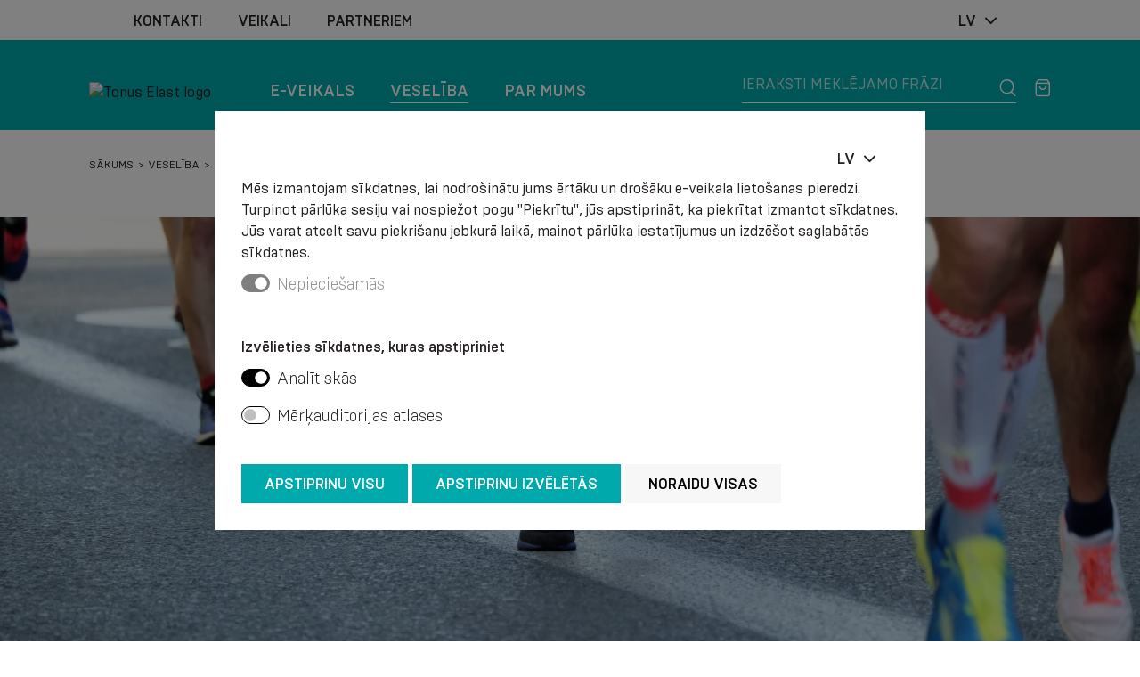

--- FILE ---
content_type: text/html; charset=UTF-8
request_url: https://www.tonuselast.com/veseliba/venas/sports-un-venu-varikoze-17
body_size: 8846
content:
<!DOCTYPE html>
<html lang="lv">
<head>
    <meta charset="UTF-8">
    <meta http-equiv="X-UA-Compatible" content="IE=edge">
    <meta name="viewport" content="width=device-width, initial-scale=1">
    <title>Sports un vēnu varikoze - Tonus Elast - Kompresijas zeķes, muguras korsetes</title>
  <meta name="description" content="Paplašinātas vēnas jeb vēnu mazspēja ir izplatīta gan sievietēm gan vīriešiem. Līdztekus citām riska grupām, sportisti ir tie, kam ir pastiprinātas iespējas iedzīvoties šai nejaukajā problēmā, tāpēc vērts zināt, kā to mazināt vai izvairīties. " />
  <meta name="canonical" content="https://www.tonuselast.com/veseliba/venas/sports-un-venu-varikoze-17" />
    <link rel="alternate" type="application/rss+xml" title="Tonus Elast - Kompresijas zeķes, muguras korsetes: Vēnas" href="https://www.tonuselast.com/veseliba/venas/rss.xml">
    <meta name="SKYPE_TOOLBAR" content="SKYPE_TOOLBAR_PARSER_COMPATIBLE" />
    <meta name="format-detection" content="telephone=no">
    <link rel="stylesheet" href="/assets/css/compiled.min.css?1744621645" />
    <meta property="og:title" content="Sports un vēnu varikoze - Tonus Elast - Kompresijas zeķes, muguras korsetes" />
    <meta name="twitter:card" content="summary_large_image">
    <meta name="twitter:title" content="Sports un vēnu varikoze - Tonus Elast - Kompresijas zeķes, muguras korsetes" />
    <meta property="og:description" content="Paplašinātas vēnas jeb vēnu mazspēja ir izplatīta gan sievietēm gan vīriešiem. Līdztekus citām riska grupām, sportisti ir tie, kam ir pastiprinātas iespējas iedzīvoties šai nejaukajā problēmā, tāpēc vērts zināt, kā to mazināt vai izvairīties. " />
    <meta name="twitter:description" content="Paplašinātas vēnas jeb vēnu mazspēja ir izplatīta gan sievietēm gan vīriešiem. Līdztekus citām riska grupām, sportisti ir tie, kam ir pastiprinātas iespējas iedzīvoties šai nejaukajā problēmā, tāpēc vērts zināt, kā to mazināt vai izvairīties. " />
  <meta property="og:image" content="https://www.tonuselast.com/cache/images/1554808683/6155527108856_69881275.jpg" />
  <meta property="og:image:width" content="1200" />
  <meta property="og:image:height" content="630" />
  <meta name="twitter:image" content="https://www.tonuselast.com/cache/images/1554808683/6155527108856_69881275.jpg" />
    <meta property="og:url" content="https://www.tonuselast.com/veseliba/venas/sports-un-venu-varikoze-17" />
    <meta name="twitter:url" content="https://www.tonuselast.com/veseliba/venas/sports-un-venu-varikoze-17" />
                <!--[if lt IE 9]>
    <script src="https://cdnjs.cloudflare.com/ajax/libs/html5shiv/3.7.3/html5shiv.min.js"></script>
    <script src="https://cdnjs.cloudflare.com/ajax/libs/respond.js/1.4.2/respond.min.js"></script>
    <![endif]-->
    <link rel="shortcut icon" href="/favicon.ico" type="image/x-icon">
    <link rel="icon" href="/favicon.ico" type="image/x-icon">
    <meta name="facebook-domain-verification" content="x0rwqk29tymy0ffk8lbf3ug55x0255" />
    <script>window.dataLayer = window.dataLayer || [];
        function gtag(){dataLayer.push(arguments);}
        gtag('consent', 'default', {
            'ad_storage': 'denied',
            'ad_user_data': 'denied',
            'ad_personalization': 'denied',
            'analytics_storage': 'denied',
        });
        </script>    <script>
        window.dataLayer = window.dataLayer || [];
    </script>
    </head>

<body class="modal-open" style="overflow: hidden;">
<noscript><iframe src="//www.googletagmanager.com/ns.html?id=GTM-MKWKC4M"
        height="0" width="0" style="display:none;visibility:hidden"></iframe></noscript>
        <script>(function(w,d,s,l,i){w[l]=w[l]||[];w[l].push({'gtm.start':
        new Date().getTime(),event:'gtm.js'});var f=d.getElementsByTagName(s)[0],
        j=d.createElement(s),dl=l!='dataLayer'?'&l='+l:'';j.async=true;j.src=
        '//www.googletagmanager.com/gtm.js?id='+i+dl;f.parentNode.insertBefore(j,f);
        })(window,document,'script','dataLayer','GTM-MKWKC4M');</script>

<div class="header-wrap">
    
    <div class="section section-before-header d-none d-lg-block">
        <div class="container">
            <div class="row align-items-center justify-content-between">
                <div class="col-auto d-none d-lg-block">
                    <div class="ps-xl-8">
                        <ul class="nav">
                            <li  class="nav-item item-1"><a href="/kontakti" title="Kontakti" class="nav-link"  ><span>Kontakti</span></a></li><li  class="nav-item item-2"><a href="/veikali" title="Veikali" class="nav-link"  ><span>Veikali</span></a></li><li  class="nav-item item-3"><a href="/partneriem" title="Partneriem" class="nav-link"  ><span>Partneriem</span></a></li>                        </ul>
                    </div>
                </div>
                <div class="col col-lg-auto">
                    <div class="pe-xl-8">
                        <div class="row">
                                                        <div class="col col-xl-auto">
                            </div>
                            <div class="col-auto">
                                <div class="dropdown">
                                    <button class="btn" type="button" id="language-menu-1" data-bs-toggle="dropdown" aria-expanded="false">
                                        <span>lv</span><span class="icon icon-chevron-down"></span>
                                    </button>
                                    <ul class="dropdown-menu dropdown-menu-end text-center text-uppercase" aria-labelledby="language-menu-1">
                                        <a href="/veseliba/venas/sports-un-venu-varikoze-17" class="dropdown-item active">lv</a><a href="/en/health/veins/sports-un-venu-varikoze-17" class="dropdown-item">en</a><a href="/ru/zdorove/veny/sports-un-venu-varikoze-17" class="dropdown-item">ru</a><a href="/de/gesundheit/venen/sports-un-venu-varikoze-17" class="dropdown-item">de</a><a href="/lt/sveikata/venos/sports-un-venu-varikoze-17" class="dropdown-item">lt</a><a href="/et/tervis/veenid/sports-un-venu-varikoze-17" class="dropdown-item">et</a><a href="/fi/terveys/laskimot/sports-un-venu-varikoze-17" class="dropdown-item">fi</a><a href="/sv/hlsa/vener/sports-un-venu-varikoze-17" class="dropdown-item">sv</a>                                    </ul>
                                </div>
                            </div>
                        </div>
                    </div>
                </div>
            </div>
        </div>
    </div>

    <div class="section section-header">
        <div class="container">
            <div class="row align-items-center align-items-lg-end justify-content-between">
                <div class="col-auto col-sm-3 col-lg-2">
                    <a href="/lv" class="logo">
                        <img src="/assets/img/logo.svg?v=2" width="164" height="54" alt="Tonus Elast logo">
                    </a>
                </div>

                <div class="col-6 d-none d-lg-block">
                    <div class="navbar navbar-dark navbar-expand-lg">
                        <ul class="navbar-nav">
                            <li  class="has-children nav-item item-1 store"><a href="/e-veikals" title="E-veikals"   class="nav-link"><span>E-veikals</span></a></li><li  class="active has-children nav-item item-2"><a href="/veseliba" title="Veselība"   class="nav-link"><span>Veselība</span></a></li><li  class="has-children nav-item item-3"><a href="/par-mums" title="Par mums"   class="nav-link"><span>Par mums</span></a></li>                        </ul>
                    </div>
                </div>

                <div class="col">
                    <div class="row align-items-center justify-content-end">
                        <div class="col d-none d-lg-block">
                            <form action="/meklesana" method="get" class="search">
                                <div class="input-group">
                                                                        <input type="text" class="form-control" name="q" value="" placeholder="Ieraksti meklējamo frāzi" aria-label="Ieraksti meklējamo frāzi" aria-describedby="button-search-1">
                                    <button class="btn btn-white btn-icon" type="submit" id="button-search-1" aria-label="Meklēt"><span class="icon icon-magnifier"></span></button>
                                </div>
                            </form>
                        </div>
                        <div class="col-auto d-lg-none">
                            <div class="dropdown">
                                <button class="btn btn-white" type="button" id="language-menu-2" data-bs-toggle="dropdown" aria-expanded="false">
                                    <span>lv</span><span class="icon icon-chevron-down"></span>
                                </button>
                                <ul class="dropdown-menu dropdown-menu-end text-center text-uppercase" aria-labelledby="language-menu-2">
                                    <a href="/veseliba/venas/sports-un-venu-varikoze-17" class="dropdown-item active">lv</a><a href="/en/health/veins/sports-un-venu-varikoze-17" class="dropdown-item">en</a><a href="/ru/zdorove/veny/sports-un-venu-varikoze-17" class="dropdown-item">ru</a><a href="/de/gesundheit/venen/sports-un-venu-varikoze-17" class="dropdown-item">de</a><a href="/lt/sveikata/venos/sports-un-venu-varikoze-17" class="dropdown-item">lt</a><a href="/et/tervis/veenid/sports-un-venu-varikoze-17" class="dropdown-item">et</a><a href="/fi/terveys/laskimot/sports-un-venu-varikoze-17" class="dropdown-item">fi</a><a href="/sv/hlsa/vener/sports-un-venu-varikoze-17" class="dropdown-item">sv</a>                                </ul>
                            </div>
                        </div>
                                                <div class="col-auto">
                            <a href="/grozs" class="btn btn-white btn-icon position-relative" aria-label="Grozs">
                                                                <span class="cart-qty badge rounded-pill bg-danger d-none">0</span>
                                <span class="icon icon-basket"></span>
                            </a>
                        </div>
                    </div>
                </div>
                <div class="col-auto d-lg-none text-end hamburger-wrap">
                    <button class="hamburger hamburger--slider-r" type="button" data-bs-toggle="collapse" data-bs-target="#navbar" aria-controls="navbar" aria-expanded="false" aria-label="Izvēlne">
                    <span class="hamburger-box">
                        <span class="hamburger-inner"></span>
                    </span>
                    </button>
                </div>
            </div>
        </div>

        <div class="store-categories">
            <div class="container">
                <div class="row gy-9">
                                            <div class="col-6">
                            <div class="row">
                                                                    <div class="col-auto">
                                                                                <img src="/cache/images/2228069414/kompresijas-izstradajumi_611538179.webp" srcset="/cache/images/2228069414/kompresijas-izstradajumi_1196718228.webp 2x" width="130" height="170" loading="lazy" alt="Kompresijas izstrādājumi">
                                    </div>
                                
                                <div class="col">
                                    <h1><a href="/e-veikals/kompresijas-izstradajumi">Kompresijas izstrādājumi</a></h1>
                                                                            <ul>
                                            <li><a href="/e-veikals/arstnieciskas-zekes-un-zekubikses">Ārstnieciskās zeķes un zeķubikses</a></li><li><a href="/e-veikals/zekes-un-zekubikses-ikdienai">Zeķes un zeķubikses ikdienai</a></li><li><a href="/e-veikals/sportam-un-aktivam-dzivesveidam">Sportam un aktīvam dzīvesveidam</a></li><li><a href="/e-veikals/kompresijas-piedurknes">Kompresijas piedurknes</a></li>                                        </ul>
                                                                    </div>
                            </div>
                        </div>
                                                <div class="col-6">
                            <div class="row">
                                                                    <div class="col-auto">
                                                                                <img src="/cache/images/2228069414/produkti-sievietem_1072494313.webp" srcset="/cache/images/2228069414/produkti-sievietem_1600065488.webp 2x" width="130" height="170" loading="lazy" alt="Produkti sievietēm">
                                    </div>
                                
                                <div class="col">
                                    <h1><a href="/e-veikals/produkti-sievietem">Produkti sievietēm</a></h1>
                                                                            <ul>
                                            <li><a href="/e-veikals/jostas-grutniecem">Jostas grūtniecēm</a></li><li><a href="/e-veikals/zekes-un-zekubikses-grutniecem">Zeķes un zeķubikses grūtniecēm</a></li><li><a href="/e-veikals/rehabilitacijai">Rehabilitācijai</a></li>                                        </ul>
                                                                    </div>
                            </div>
                        </div>
                                                <div class="col-6">
                            <div class="row">
                                                                    <div class="col-auto">
                                                                                <img src="/cache/images/2228069414/jostas-un-stajas-korektori_3687027651.webp" srcset="/cache/images/2228069414/jostas-un-stajas-korektori_3050025481.webp 2x" width="130" height="170" loading="lazy" alt="Jostas un stājas korektori">
                                    </div>
                                
                                <div class="col">
                                    <h1><a href="/e-veikals/jostas-un-stajas-korektori">Jostas un stājas korektori</a></h1>
                                                                            <ul>
                                            <li><a href="/e-veikals/jostas-mugurkaula-fiksesanai-un-balstisanai">Jostas mugurkaula fiksēšanai un balstīšanai</a></li><li><a href="/e-veikals/pecoperaciju-jostas">Pēcoperāciju jostas</a></li><li><a href="/e-veikals/stajas-korektori">Stājas korektori</a></li><li><a href="/e-veikals/specializetas-jostas">Specializētās jostas</a></li>                                        </ul>
                                                                    </div>
                            </div>
                        </div>
                                                <div class="col-6">
                            <div class="row">
                                                                    <div class="col-auto">
                                                                                <img src="/cache/images/2228069414/locitavu-ortozes-un-apseji_4262712918.webp" srcset="/cache/images/2228069414/locitavu-ortozes-un-apseji_2244802009.webp 2x" width="130" height="170" loading="lazy" alt="Locītavu ortozes un apsēji">
                                    </div>
                                
                                <div class="col">
                                    <h1><a href="/e-veikals/locitavu-ortozes-un-apseji">Locītavu ortozes un apsēji</a></h1>
                                                                            <ul>
                                            <li><a href="/e-veikals/roku-locitavu-apseji">Roku locītavu apsēji</a></li><li><a href="/e-veikals/kaju-locitavu-apseji">Kāju locītavu apsēji</a></li><li><a href="/e-veikals/elastigas-saites">Elastīgās saites</a></li><li><a href="/e-veikals/balstosie-apseji-un-fiksatori">Balstošie apsēji un fiksatori</a></li>                                        </ul>
                                                                    </div>
                            </div>
                        </div>
                                                <div class="col-12 mt-4">
                            <div class="row">
                                
                                <div class="col">
                                    <h1><a href="/e-veikals/izpardosana">Izpārdošana</a></h1>
                                                                    </div>
                            </div>
                        </div>
                                                <div class="col-12 mt-4">
                            <div class="row">
                                
                                <div class="col">
                                    <h1><a href="/e-veikals/jaunumi">Jaunumi</a></h1>
                                                                    </div>
                            </div>
                        </div>
                                                <div class="col-12 mt-4">
                            <div class="row">
                                
                                <div class="col">
                                    <h1><a href="/e-veikals/menesa-akcija">Mēneša akcija</a></h1>
                                                                    </div>
                            </div>
                        </div>
                                        </div>
            </div>
        </div>

        <div class="navbar navbar-expand-lg d-flex d-lg-none">
            <div class="collapse navbar-collapse" id="navbar">
                <div class="container">
                    <div class="row">
                        <div class="col-12">
                            <ul class="navbar-nav">
                                <li  class="has-children nav-item item-1 store"><a href="/e-veikals" title="E-veikals"   class="nav-link"><span>E-veikals</span></a></li><li  class="active has-children nav-item item-2"><a href="/veseliba" title="Veselība"   class="nav-link"><span>Veselība</span></a></li><li  class="has-children nav-item item-3"><a href="/par-mums" title="Par mums"   class="nav-link"><span>Par mums</span></a></li>                                <li  class="nav-item item-1"><a href="/kontakti" title="Kontakti"   class="nav-link"><span>Kontakti</span></a></li><li  class="nav-item item-2"><a href="/veikali" title="Veikali"   class="nav-link"><span>Veikali</span></a></li><li  class="nav-item item-3"><a href="/partneriem" title="Partneriem"   class="nav-link"><span>Partneriem</span></a></li>                            </ul>
                        </div>
                    </div>
                    <div class="row justify-content-center mt-3 mb-6">
                        <div class="col-10">
                            <form action="/meklesana" method="get" class="search">
                                <div class="input-group">
                                                                        <input type="text" class="form-control" name="q" value="" placeholder="Ieraksti meklējamo frāzi" aria-label="Ieraksti meklējamo frāzi" aria-describedby="button-search-2">
                                    <button class="btn btn-white btn-icon" type="submit" id="button-search-2"><span class="icon icon-magnifier"></span></button>
                                </div>
                            </form>
                        </div>
                    </div>
                    <div class="row justify-content-center">
                                                                                            </div>
                </div>
            </div>
        </div>
    </div>
</div>

<div class="section section-breadcrumb">
    <div class="container">
        <div class="row">
            <div class="col-12">
                <nav aria-label="breadcrumb">
                    <ol class="breadcrumb">
                        <li class="breadcrumb-item"><a href="/">Sākums</a></li><li class="breadcrumb-item"><a href="/veseliba">Veselība</a></li><li class="breadcrumb-item"><a href="/veseliba/venas">Vēnas</a></li><li class="breadcrumb-item active">Sports un vēnu varikoze</li>                    </ol>
                </nav>
            </div>
        </div>
    </div>
</div>
<div class="section section-article">
    <div class="image ms-auto me-auto">
                <img src="/cache/images/1554808683/sports-un-venu-varikoze_545996637.webp" srcset="/cache/images/1554808683/sports-un-venu-varikoze_4196294420.webp 2x" alt="Sports un vēnu varikoze">
    </div>
    <div class="container">
        <div class="row">
            <div class="col-12">
                <h1 class="main-heading">Sports un vēnu varikoze</h1>
                <div class="block-heading">Vēnas</div>

                <div class="text-content">
                    <p>Paplašinātas vēnas jeb vēnu mazspēja ir izplatīta gan sievietēm gan vīriešiem. Līdztekus citām riska grupām, sportisti ir tie, kam ir pastiprinātas iespējas iedzīvoties šai nejaukajā problēmā, tāpēc vērts zināt, kā to mazināt vai izvairīties. </p>
                    <p><strong>Kā veidojas vēnu mazspēja?</strong></p>
<p>Vēnu mazspēja attīstās cilvēkiem ar asinsvadu elastības trūkumu. Tā attīstās, kad virspusējo vēnu vārstuļi pilnvērtīgi nepilda savas paredzētās funkcijas – nenotiek asins virzīšana uz sirdi, bet tā vietā veidojas asins sastrēgumi kājās, veidojot vēnu paplašināšanos un vēnu mezglus.</p>
<p>Iemesli, kāpēc veidojas vēnu mazspēja:</p>
<ul>
<li>iedzimtība,</li>
<li>mazkustīgs dzīvesveids,</li>
<li>ilgstoša stāvēšana un sēdēšana,</li>
<li>liekais svars,</li>
<li>smags fizisks darbs,</li>
<li>intensīvs sports, un citi.</li>
</ul>
<p><strong>Kāpēc sportisti cieš no vēnu varikozes? </strong></p>
<p>Viens no ieteikumiem gadījumos, kad vēnu varikoze novērota tās attīstības sākumstadijā, ir pievērsties fiziskām aktivitātēm, lai mazkustīga dzīvesveida dēļ samazinātu slimības turpmāko attīstību.</p>
<p>Ieteicamās fiziskās aktivitātes:</p>
<ul>
<li>pastaigas,</li>
<li>velobraukšana,</li>
<li>nūjošana,</li>
<li>peldēšana.</li>
</ul>
<p>Tajā pašā laikā sports var būt arī viens no riska faktoriem vēnu varikozes riskam. Tas visbiežāk attiecas uz profesionāliem sportistiem vai amatieriem ar intensīvu sportošanas režīmu.</p>
<p>Sporta veidi, kas var veicināt vēnu varikozes attīstību:</p>
<ul>
<li>basketbols,</li>
<li>volejbols,</li>
<li>intensīva aerobika,</li>
<li>teniss,</li>
<li>trenažieri ar spēcīgu slodzi kājām un citi.</li>
</ul>
<p>Kā skaidro speciālisti, tie visi ir sporta veidi, kas rada spēcīgu triecienu un pastiprinātu slodzi kājām, tādējādi provocējot papildu vibrāciju vēnu sieniņām, kas ietekmē to elasticitāti, paverot ceļu asins sastrēgumu un vēnu paplašinājumu attīstībai. </p>
<p>Pazīmes, kas liecina par vēnu varikozes attīstību:</p>
<ul>
<li>smaguma sajūta kājās,</li>
<li>sāpes,</li>
<li>diskomforts,</li>
<li>pietūkums,</li>
<li>krampji apakšstilbos,</li>
<li>izspiedušās vēnas un kapilāri. </li>
</ul>
<p><strong>Kā sportistiem mazināt vēnu varikozes risku?</strong></p>
<p>Lai sportisti izvairītos no vēnu varikozes riska vai tās attīstības, ieteicams jau laikus domāt par profilaksi. Speciālisti iesaka lietot <a href="/e-veikals/sportam-un-aktivam-dzivesveidam" target="_blank" rel="noreferrer">kompresijas zeķes</a>. To rekomendē arī tiem sportistiem, kam nav nekādu vēnu varikozes pazīmju.</p>
<p>Kāpēc lietot kompresijas zeķes:</p>
<ul>
<li>tās samazina ikru sasprindzinājumu,</li>
<li>paātrina atjaunošanos,</li>
<li>samazina pienskābju veidošanos.</li>
</ul>
<p>Mūsdienās, attīstoties sporta apģērba un palīglīdzekļu, toskait arī medicīnisko, piedāvājumam, pateicoties zinātniskiem pētījumiem strauji attīstās arī kompresijas zeķu uzlabojumi. Jāņem gan vērā, lai zeķes pilnvērtīgi pildītu savu funkciju, ar speciālista palīdzību jāizvēlas piemērotākās ar pareizi virzītu spiedienu. </p>
<p>Kam palīdz <a href="/e-veikals/sportam-un-aktivam-dzivesveidam" target="_blank" rel="noreferrer">kompresijas zeķes</a>:</p>
<ul>
<li>mazina muskuļu nogurumu sportošanas laikā,</li>
<li>uzlabo atjaunošanos,</li>
<li>palīdz uzlabot sportisko sniegumu,</li>
<li>paildzina treniņa laiku,</li>
<li>sniedz sportistam kāju komforta izjūtu.</li>
</ul>
<p>Protams, gadījumos, kad slimība jau ielaista, var nākties meklēt arī radikālākas ārstēšanas metodes. Sākotnēji, iespējams, palīdzēs skleroterapija, taču var nākties veikt arī operāciju. Taču mūsdienās to metodes ir saudzīgas, turklāt jau tajā pašā dienā cilvēks var doties mājās un pamazām, ievērojot ārsta rekomendācijas, atgriezties pie iepriekšējā dzīvesveida. Arī sportošanas.</p>
<p>Gan pēc skleroterapijas, gan operācijas ārsti rekomendē valkāt <a href="/e-veikals/arstnieciskas-zekes-un-zekubikses" target="_blank" rel="noreferrer">medicīniskās kompresijas zeķes</a>. Savukārt, atgriežoties pie fiziskajām aktivitātēm, jāatceras atkal par speciālajām <a href="/e-veikals/sportam-un-aktivam-dzivesveidam" target="_blank" rel="noreferrer">sportistiem domātajām kompresijas zeķēm</a>.</p>                </div>
            </div>
        </div>
    </div>
</div>


    <div class="section section-similar-articles">
        <div class="container">
            <div class="row">
                <div class="col-12">
                    <div class="articles-wrapper">
                        <div class="row">
                            <div class="col-12">
                                <h2 class="block-heading">Līdzīgi raksti</h2>
                            </div>
                        </div>
                        <div class="row justify-content-between similar-articles">
                                                                <div class="col-6 col-md-12 col-lg-6 item left">
                                        <div class="row">
                                            <div class="col-12 col-md-auto">
                                                <div class="image">
                                                    <a href="/veseliba/izmeru-noteiksana/ka-pareizi-noteikt-savu-izmeru-kompresijas-zekem-un-zekubiksem-25" title="Kā pareizi noteikt izmēru kompresijas izstrādājumiem">
                                                                                                                <img src="/cache/images/2021722982/ka-pareizi-noteikt-izmeru-kompresijas-izstradajumiem_595959229.webp" srcset="/cache/images/2021722982/ka-pareizi-noteikt-izmeru-kompresijas-izstradajumiem_2294006929.webp 2x"
                                                             alt="Kā pareizi noteikt izmēru kompresijas izstrādājumiem" class="d-none d-md-inline-block">
                                                        <img src="/cache/images/2021722982/ka-pareizi-noteikt-izmeru-kompresijas-izstradajumiem_3072891195.webp" srcset="/cache/images/2021722982/ka-pareizi-noteikt-izmeru-kompresijas-izstradajumiem_589896926.webp 2x"
                                                             alt="Kā pareizi noteikt izmēru kompresijas izstrādājumiem" class="d-inline-block d-md-none">
                                                    </a>
                                                </div>
                                            </div>
                                            <div class="col-12 col-md text-start">
                                                <a href="/veseliba/izmeru-noteiksana/ka-pareizi-noteikt-savu-izmeru-kompresijas-zekem-un-zekubiksem-25" title="Kā pareizi noteikt izmēru kompresijas izstrādājumiem"
                                                   class="control-chevron"><span class="icon icon-chevron-left"></span></a>
                                                <h2><a href="/veseliba/izmeru-noteiksana/ka-pareizi-noteikt-savu-izmeru-kompresijas-zekem-un-zekubiksem-25"
                                                       title="Kā pareizi noteikt izmēru kompresijas izstrādājumiem">Kā pareizi noteikt izmēru kompresijas izstrādājumiem</a>
                                                </h2>
                                            </div>
                                        </div>
                                    </div>
                                                                    <div class="col-6 col-md-12 col-lg-6 item right">
                                        <div class="row">
                                            <div class="col-12 col-md-auto order-md-1">
                                                <div class="image">
                                                    <a href="/veseliba/venas/sports-un-venu-varikoze-17/morbi-pretium-nisl-in-condimentum-tincidunt-6" title="Vēnu veselība grūtniecības laikā">
                                                                                                                <img src="/cache/images/533570062/venu-veseliba-grutniecibas-laika_378488688.webp" srcset="/cache/images/533570062/venu-veseliba-grutniecibas-laika_1810629583.webp 2x"
                                                             alt="Vēnu veselība grūtniecības laikā" class="d-none d-md-inline-block">
                                                        <img src="/cache/images/533570062/venu-veseliba-grutniecibas-laika_885215502.webp" srcset="/cache/images/533570062/venu-veseliba-grutniecibas-laika_2039339999.webp 2x"
                                                             alt="Vēnu veselība grūtniecības laikā" class="d-inline-block d-md-none">
                                                    </a>
                                                </div>
                                            </div>
                                            <div class="col-12 col-md order-md-0 text-end">
                                                <a href="/veseliba/venas/sports-un-venu-varikoze-17/morbi-pretium-nisl-in-condimentum-tincidunt-6" title="Vēnu veselība grūtniecības laikā"
                                                   class="control-chevron"><span class="icon icon-chevron-right"></span></a>
                                                <h2><a href="/veseliba/venas/sports-un-venu-varikoze-17/morbi-pretium-nisl-in-condimentum-tincidunt-6"
                                                       title="Vēnu veselība grūtniecības laikā">Vēnu veselība grūtniecības laikā</a>
                                                </h2>
                                            </div>
                                        </div>
                                    </div>
                                                    </div>
                    </div>
                </div>
            </div>
        </div>
    </div>


<div class="mt-11"></div>

<div class="section section-features">
    <div class="container">
        <div class="row features-grid gy-8">
            <div class="col-12 col-sm-6 col-md-3 item">
                <span class="icon icon-info"></span>
                <div class="title">Klientu serviss</div>
            </div>
            <div class="col-12 col-sm-6 col-md-3 item">
                <span class="icon icon-world"></span>
                <div class="title">Piegāde visā pasaulē</div>
            </div>
            <div class="col-12 col-sm-6 col-md-3 item">
                <span class="icon icon-box"></span>
                <div class="title">Ātra piegāde</div>
            </div>
            <div class="col-12 col-sm-6 col-md-3 item">
                <span class="icon icon-pendant"></span>
                <div class="title">Kvalitāte</div>
            </div>
        </div>
    </div>
</div>
<div class="section section-footer">
    <div class="container">
        <div class="row">
            <div class="col-12 d-block d-md-none">
                <div class="accordion accordion-flush" id="accordion-footer">
                                        <div class="accordion-item">
                        <h2 class="accordion-header" id="footer696b65e62acb4-heading">
                            <button class="accordion-button collapsed" type="button" data-bs-toggle="collapse" data-bs-target="#footer696b65e62acb4-collapse" aria-expanded="false" aria-controls="footer696b65e62acb4-collapse">
                                Par e-veikalu                            </button>
                        </h2>
                        <div id="footer696b65e62acb4-collapse" class="accordion-collapse collapse" aria-labelledby="footer696b65e62acb4-heading" data-bs-parent="#accordion-footer">
                            <div class="accordion-body">
                                <ul class="menu-list">
                                    <li  class="nav-item item-1"><a href="/lietosanas-noteikumi" title="Lietošanas noteikumi"  ><span>Lietošanas noteikumi</span></a></li><li  class="nav-item item-2"><a href="/privatuma-politika" title="Privātuma politika"  ><span>Privātuma politika</span></a></li><li  class="nav-item item-3"><a href="/sikdatnu-politika" title="Sīkdatņu politika"  ><span>Sīkdatņu politika</span></a></li><li  class="nav-item item-4"><a href="/piegade" title="Piegāde"  ><span>Piegāde</span></a></li><li  class="nav-item item-5"><a href="/atgriesanas-politika" title="Atgriešanas politika"  ><span>Atgriešanas politika</span></a></li>                                </ul>
                            </div>
                        </div>
                    </div>

                                        <div class="accordion-item">
                        <h2 class="accordion-header" id="footer696b65e62ad24-heading">
                            <button class="accordion-button collapsed" type="button" data-bs-toggle="collapse" data-bs-target="#footer696b65e62ad24-collapse" aria-expanded="false" aria-controls="footer696b65e62ad24-collapse">
                                Produktu grupas                            </button>
                        </h2>
                        <div id="footer696b65e62ad24-collapse" class="accordion-collapse collapse" aria-labelledby="footer696b65e62ad24-heading" data-bs-parent="#accordion-footer">
                            <div class="accordion-body">
                                <ul class="menu-list">
                                                                        <li class="nav-item"><a href="/e-veikals/kompresijas-izstradajumi" title="Kompresijas izstrādājumi"><span>Kompresijas izstrādājumi</span></a>
                                                                            <li class="nav-item"><a href="/e-veikals/produkti-sievietem" title="Produkti sievietēm"><span>Produkti sievietēm</span></a>
                                                                            <li class="nav-item"><a href="/e-veikals/jostas-un-stajas-korektori" title="Jostas un stājas korektori"><span>Jostas un stājas korektori</span></a>
                                                                            <li class="nav-item"><a href="/e-veikals/locitavu-ortozes-un-apseji" title="Locītavu ortozes un apsēji"><span>Locītavu ortozes un apsēji</span></a>
                                                                        </ul>
                            </div>
                        </div>
                    </div>

                                        <div class="accordion-item">
                        <h2 class="accordion-header" id="footer696b65e62ad4f-heading">
                            <button class="accordion-button collapsed" type="button" data-bs-toggle="collapse" data-bs-target="#footer696b65e62ad4f-collapse" aria-expanded="false" aria-controls="footer696b65e62ad4f-collapse">
                                Kolekcijas                            </button>
                        </h2>
                        <div id="footer696b65e62ad4f-collapse" class="accordion-collapse collapse" aria-labelledby="footer696b65e62ad4f-heading" data-bs-parent="#accordion-footer">
                            <div class="accordion-body">
                                <ul class="menu-list">
                                                                    <li class="nav-item"><a href="/e-veikals/visi-produkti/kolekcijas/sportam" title="Sportam"><span>Sportam</span></a>
                                                                    <li class="nav-item"><a href="/e-veikals/visi-produkti/kolekcijas/premium" title="Premium"><span>Premium</span></a>
                                                                    <li class="nav-item"><a href="/e-veikals/visi-produkti/kolekcijas/viriesiem" title="Vīriešiem"><span>Vīriešiem</span></a>
                                                                    <li class="nav-item"><a href="/e-veikals/visi-produkti/kolekcijas/izpardosana" title="Izpārdošana %"><span>Izpārdošana %</span></a>
                                                                    <li class="nav-item"><a href="/e-veikals/visi-produkti/kolekcijas/jaunums" title="Jaunums"><span>Jaunums</span></a>
                                                                    <li class="nav-item"><a href="/e-veikals/visi-produkti/kolekcijas/fashion" title="Fashion"><span>Fashion</span></a>
                                                                </ul>
                            </div>
                        </div>
                    </div>

                                        <div class="accordion-item">
                        <h2 class="accordion-header" id="footer696b65e62bbc4-heading">
                            <button class="accordion-button collapsed" type="button" data-bs-toggle="collapse" data-bs-target="#footer696b65e62bbc4-collapse" aria-expanded="false" aria-controls="footer696b65e62bbc4-collapse">
                                Kontakti                            </button>
                        </h2>
                        <div id="footer696b65e62bbc4-collapse" class="accordion-collapse collapse" aria-labelledby="footer696b65e62bbc4-heading" data-bs-parent="#accordion-footer">
                            <div class="accordion-body">
                                <ul class="menu-list contacts">
            <li>
            <div class="mb-2"><b>E-veikals</b></div>            <div class="mb-2"><span>Tālrunis:</span> <a href="tel:+371 25169005">+371 25169005</a> <i>8:30-17:00</i></div>                        <div class="mb-2"><span>E-pasts:</span> <a href="#" class="email nospam" title="com tonuselast support"></a></div>        </li>
                <li>
            <div class="mb-2"><b>Birojs</b></div>            <div class="mb-2"><span>Tālrunis:</span> <a href="tel:+371 20297040">+371 20297040</a> <i>8:30-17:00</i></div>                        <div class="mb-2"><span>E-pasts:</span> <a href="#" class="email nospam" title="com tonuselast info"></a></div>        </li>
    
    <li><span>Adrese:</span> “Pilskalni”, Grīnvalti, Nīcas pagasts, Dienvidkurzemes novads, LV-3473, Latvija. </li></ul>                            </div>
                        </div>
                    </div>
                </div>
            </div>

            <div class="col-12 col-md-3 d-none d-md-block">
                <h1>Par e-veikalu</h1>
                <ul class="menu-list">
                    <li  class="nav-item item-1"><a href="/lietosanas-noteikumi" title="Lietošanas noteikumi"  ><span>Lietošanas noteikumi</span></a></li><li  class="nav-item item-2"><a href="/privatuma-politika" title="Privātuma politika"  ><span>Privātuma politika</span></a></li><li  class="nav-item item-3"><a href="/sikdatnu-politika" title="Sīkdatņu politika"  ><span>Sīkdatņu politika</span></a></li><li  class="nav-item item-4"><a href="/piegade" title="Piegāde"  ><span>Piegāde</span></a></li><li  class="nav-item item-5"><a href="/atgriesanas-politika" title="Atgriešanas politika"  ><span>Atgriešanas politika</span></a></li>                </ul>
            </div>
            <div class="col-12 col-md-3 d-none d-md-block">
                <h1>Produktu grupas</h1>
                <ul class="menu-list">
                                            <li class="nav-item"><a href="/e-veikals/kompresijas-izstradajumi" title="Kompresijas izstrādājumi"><span>Kompresijas izstrādājumi</span></a>
                                                <li class="nav-item"><a href="/e-veikals/produkti-sievietem" title="Produkti sievietēm"><span>Produkti sievietēm</span></a>
                                                <li class="nav-item"><a href="/e-veikals/jostas-un-stajas-korektori" title="Jostas un stājas korektori"><span>Jostas un stājas korektori</span></a>
                                                <li class="nav-item"><a href="/e-veikals/locitavu-ortozes-un-apseji" title="Locītavu ortozes un apsēji"><span>Locītavu ortozes un apsēji</span></a>
                                        </ul>
            </div>
            <div class="col-12 col-md-3 col-lg-2 d-none d-md-block">
                <h1>Kolekcijas</h1>
                <ul class="menu-list">
                                        <li class="nav-item"><a href="/e-veikals/visi-produkti/kolekcijas/sportam" title="Sportam"><span>Sportam</span></a>
                                            <li class="nav-item"><a href="/e-veikals/visi-produkti/kolekcijas/premium" title="Premium"><span>Premium</span></a>
                                            <li class="nav-item"><a href="/e-veikals/visi-produkti/kolekcijas/viriesiem" title="Vīriešiem"><span>Vīriešiem</span></a>
                                            <li class="nav-item"><a href="/e-veikals/visi-produkti/kolekcijas/izpardosana" title="Izpārdošana %"><span>Izpārdošana %</span></a>
                                            <li class="nav-item"><a href="/e-veikals/visi-produkti/kolekcijas/jaunums" title="Jaunums"><span>Jaunums</span></a>
                                            <li class="nav-item"><a href="/e-veikals/visi-produkti/kolekcijas/fashion" title="Fashion"><span>Fashion</span></a>
                                        </ul>
            </div>
            <div class="col-12 col-md-3 col-lg-4 d-none d-md-block">
                <h1>Kontakti</h1>
                <ul class="menu-list contacts">
            <li>
            <div class="mb-2"><b>E-veikals</b></div>            <div class="mb-2"><span>Tālrunis:</span> <a href="tel:+371 25169005">+371 25169005</a> <i>8:30-17:00</i></div>                        <div class="mb-2"><span>E-pasts:</span> <a href="#" class="email nospam" title="com tonuselast support"></a></div>        </li>
                <li>
            <div class="mb-2"><b>Birojs</b></div>            <div class="mb-2"><span>Tālrunis:</span> <a href="tel:+371 20297040">+371 20297040</a> <i>8:30-17:00</i></div>                        <div class="mb-2"><span>E-pasts:</span> <a href="#" class="email nospam" title="com tonuselast info"></a></div>        </li>
    
    <li><span>Adrese:</span> “Pilskalni”, Grīnvalti, Nīcas pagasts, Dienvidkurzemes novads, LV-3473, Latvija. </li></ul>            </div>
        </div>
        <div class="row">
            <div class="col-12">
                <hr>
            </div>
        </div>
        <div class="row">
            <div class="col-12 col-md-6 mb-6 mb-md-0">
                <div class="row align-items-end section-newsletter">
    <div class="col-12 col-md-6">
        <h1>Pieteikties jaunumiem <sup>*</sup></h1>
        <div class="notes"><sup>*</sup> Piesakoties jaunumiem, es piekrītu <a href="/lietosanas-noteikumi" target="_blank" rel="noreferrer">lietošanas noteikumiem</a></div>
    </div>
    <div class="col-12 col-md-6 mt-2 mt-md-0">
        <form class="newsletter" method="post">
            <div class="alert alert-success alert-sm" style="display: none;"></div>
            <div class="alert alert-danger alert-sm" style="display: none;"></div>
            
            <div class="input-group">
                <label class="visually-hidden" for="pasts">tavs@epasts.lv</label>
                <input type="text" class="form-control" id="pasts" name="pasts" placeholder="tavs@epasts.lv" aria-label="tavs@epasts.lv" aria-describedby="newsletter-button">
                <button class="btn btn-white btn-icon" type="submit" id="newsletter-button" aria-label="Nosūtīt"><span class="icon icon-chevron-right"></span></button>
            </div>

            <input type="hidden" name="token" value="25dade262b766e71ec3f993f2c5a7833479ea6f0" />
            <input type="hidden" name="action" value="newsletter" />
            <input type="hidden" name="trick" value="newsletter" />
            <input type="email" name="email" class="d-none"/>
        </form>
    </div>
</div>
            </div>
            <div class="col-12 col-md-6 mt-6 mt-md-0">
                <div class="row justify-content-end">
                    <div class="col-12 col-md-auto">
                        <ul class="icons-list me-md-4 text-center">
                            <li><span class="icon icon-mastercard"><span class="path1"></span><span class="path2"></span><span class="path3"></span><span class="path4"></span></span></li>
                            <li><span class="icon icon-visa"></span></li>
                        </ul>
                    </div>
                    <div class="col-12 col-md-auto text-center mt-6 mt-md-0">
                        <ul class="icons-list">
                                                        <li><a href="https://instagram.com/tonuselast" target="_blank" rel="noreferrer" aria-label="Twitter"><span class="icon icon-instagram"></span></a></li>                            <li><a href="https://www.facebook.com/tonus.elast.sia" target="_blank" rel="noreferrer" aria-label="Facebook"><span class="icon icon-facebook"></span></a></li>                            <li><a href="https://www.tiktok.com/@tonuselast1" target="_blank" rel="noreferrer" aria-label="TikTok"><span class="icon icon-tiktok"></span></a></li>                        </ul>
                    </div>
                </div>
            </div>
        </div>
        <div class="row align-items-center mt-8">
            <div class="col-12 col-md-auto text-center text-md-start">
                <div class="copyright">© 2026 TONUS ELAST SIA, visas tiesības aizsargātas</div>
            </div>
            <div class="col-12 col-md">
                <ul class="navigation">
                    <li  class="nav-item item-1"><a href="/kontakti" title="Saziņa"   class=""><span>Saziņa</span></a></li></li><li  class="nav-item item-2"><a href="/veseliba" title="Veselība"   class=""><span>Veselība</span></a></li></li><li  class="nav-item item-3"><a href="https://shorturl.at/POhn5" title="Produktu katalogs" target="_blank"  class=""><span>Produktu katalogs</span></a></li></li><li  class="nav-item item-4"><a href="/faq" title="FAQ"   class=""><span>FAQ</span></a></li></li>                </ul>
            </div>
        </div>
    </div>
</div>

<div class="d-lg-none is-mobile"></div>


<div class="modal fade cookie-consent-modal show" id="cookie-consent" tabindex="-1" role="dialog" data-bs-backdrop="static" data-bs-keyboard="false" aria-label="Sīkdatnes" style="display: block;">
    <div class="modal-dialog modal-lg modal-dialog-centered">
        <div class="modal-content">
            <div class="modal-body">
                <form action="" method="post">
                    <div class="row justify-content-end">
                        <div class="col-auto">
                            <div class="dropdown">
                                <button class="btn" type="button" id="language-menu-3" data-bs-toggle="dropdown" aria-expanded="false">
                                    <span>lv</span><span class="icon icon-chevron-down"></span>
                                </button>
                                <ul class="dropdown-menu dropdown-menu-end text-center text-uppercase" aria-labelledby="language-menu-3">
                                    <a href="/veseliba/venas/sports-un-venu-varikoze-17" class="dropdown-item active">lv</a><a href="/en/health/veins/sports-un-venu-varikoze-17" class="dropdown-item">en</a><a href="/ru/zdorove/veny/sports-un-venu-varikoze-17" class="dropdown-item">ru</a><a href="/de/gesundheit/venen/sports-un-venu-varikoze-17" class="dropdown-item">de</a><a href="/lt/sveikata/venos/sports-un-venu-varikoze-17" class="dropdown-item">lt</a><a href="/et/tervis/veenid/sports-un-venu-varikoze-17" class="dropdown-item">et</a><a href="/fi/terveys/laskimot/sports-un-venu-varikoze-17" class="dropdown-item">fi</a><a href="/sv/hlsa/vener/sports-un-venu-varikoze-17" class="dropdown-item">sv</a>                                </ul>
                            </div>
                        </div>
                    </div>
                    <div class="row">
                        <div class="col-12 mb-2">
                            Mēs izmantojam sīkdatnes, lai nodrošinātu jums ērtāku un drošāku e-veikala lietošanas pieredzi. Turpinot pārlūka sesiju vai nospiežot pogu "Piekrītu", jūs apstiprināt, ka piekrītat izmantot sīkdatnes. Jūs varat atcelt savu piekrišanu jebkurā laikā, mainot pārlūka iestatījumus un izdzēšot saglabātās sīkdatnes.                        </div>
                        <div class="col-12">
                            <div class="form-check form-switch">
                                <input class="form-check-input" type="checkbox" role="switch" name="NECESSARY" id="NECESSARY" value="1" disabled="disabled" checked="checked">
                                <label class="form-check-label" for="NECESSARY">Nepieciešamās</label>
                            </div>
                        </div>
                        <div class="col-12 mt-6 mb-2">
                            <strong>Izvēlieties sīkdatnes, kuras apstipriniet</strong>
                        </div>
                        <div class="col-12">
                            <div class="form-check form-switch">
                                                                <input class="form-check-input" type="checkbox" role="switch" name="ANALYTICAL" id="ANALYTICAL" value="1" checked="checked">
                                <label class="form-check-label" for="ANALYTICAL">Analītiskās</label>
                            </div>
                        </div>
                        <div class="col-12">
                            <div class="form-check form-switch">
                                                                <input class="form-check-input" type="checkbox" role="switch" name="TARGETING" id="TARGETING" value="1" >
                                <label class="form-check-label" for="TARGETING">Mērķauditorijas atlases</label>
                            </div>
                        </div>
                    </div>
                    <div class="row justify-content-center justify-content-sm-start mt-4 g-1">
                        <div class="col-12 col-sm-auto">
                            <a href="/" class="btn btn-primary btn-accept-all-cookies w-100"><span>Apstiprinu visu</span></a>
                        </div>
                        <div class="col-12 col-sm-auto">
                            <button type="submit" class="btn btn-primary w-100"><span>Apstiprinu izvēlētās</span></button>
                        </div>
                        <div class="col-12 col-sm-auto">
                            <a href="/" class="btn btn-light btn-decline-all-cookies w-100"><span>Noraidu visas</span></a>
                        </div>
                    </div>
                </form>
            </div>
        </div>
    </div>
</div>

<div class="modal-backdrop fade show"></div>
<script type="text/javascript" src="/assets/js/compiled.min.js?1718356761"></script>
</body>
</html>
